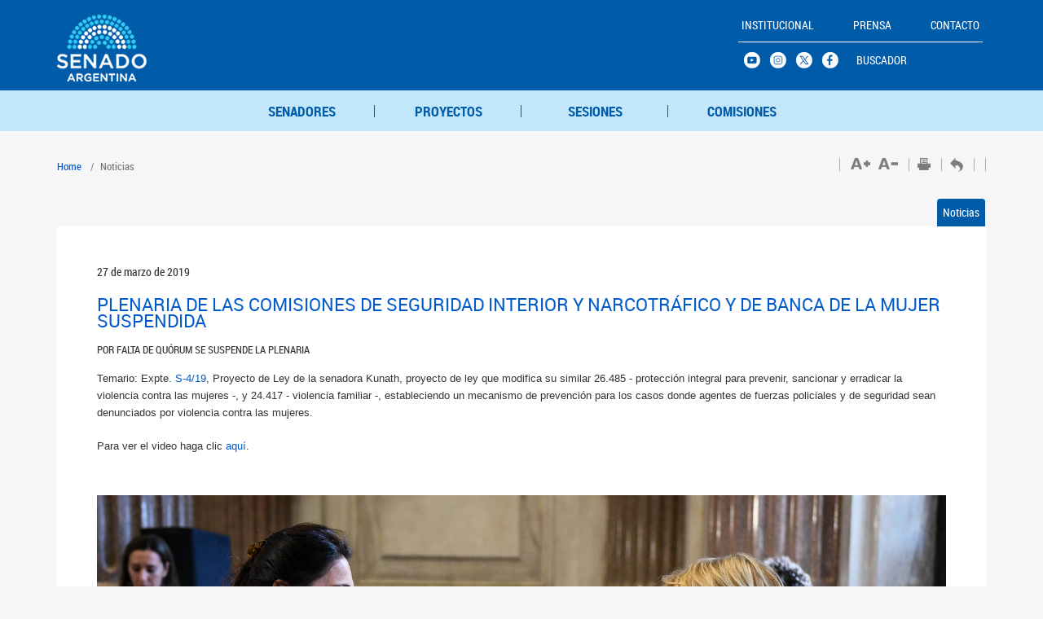

--- FILE ---
content_type: application/javascript
request_url: https://www.senado.gob.ar/bundles/senadoportal/webNueva/js/hsn.js
body_size: 5407
content:
$(function(){
	/////// MENU OPCIONES  //////////////////////////////////////////////
	$(".menuSub").css("opacity", 0);
	$("li.first").mouseover(function(){
		$(this).children(".menuSub").css("display", "block");
		$(this).children(".menuSub").stop().animate({opacity: 1},150);
	});
	$("li.first").mouseout(function(){
		$(this).children(".menuSub").stop().animate({opacity: 0},150, function(){
			$(this).css("display", "none");
		});
	});
	///////////////////////////////////////////////////////////////////
	///////////////////////////////////////////////////////////////////
	
	/////// MENU BUSCAR  //////////////////////////////////////////////
	$(".siteUp #sText").focusin(function(){
		$(this).val("");
	});
	$(".siteUp #sText").focusout(function(){
		$(this).val("buscar en el sitio");
	});
	///////////////////////////////////////////////////////////////////
	///////////////////////////////////////////////////////////////////
	
	/////// MENU SOCIALES  ////////////////////////////////////////////
	$('.siteUp .comun .ops').css('opacity', 0.6);
	$('.siteUp .comun .ops').hover(function(){
		$(this).css('opacity', 0);
		$(this).stop().animate({width: '80px', opacity: 1},250);		
	});
	$('.siteUp .comun .ops.si').hover(function(){
		$(this).css('opacity', 0);
		$(this).stop().animate({width: '50px', opacity: 1},250);		
	});
	$('.siteUp .comun .ops').mouseleave(function(){
		$(this).css('opacity', 0);
		$(this).stop().animate({width: '22px', opacity: 0.6},350);		
	});
	//////////////////////////////////////////////////////////////////
	//////////////////////////////////////////////////////////////////
	
	/////// ANIM MODS HOME  //////////////////////////////////////////
	$(".hOps .hMods").mouseover(function(){
		$(this).removeClass("oClose");
		$(this).stop().animate({height: 360},250);
		$(".hOps .hMods.oClose").stop().animate({height: 0},250);
		$(this).mouseout(function(){
			$(this).addClass("oClose");
			$(".hOps .hMods.oClose").stop().animate({height: 128},250);
		});		
	});
	//////////////////////////////////////////////////////////////////
	//////////////////////////////////////////////////////////////////
	
	/////// HOME SENADO TV  //////////////////////////////////////////
	$("#senTv").children("a").mouseover(function(){
		$(this).stop().animate({opacity: 0},250);
	});
	$("#senTv").children("a").mouseout(function(){
		$(this).stop().animate({opacity: 1},250);
	});
	//////////////////////////////////////////////////////////////////
	//////////////////////////////////////////////////////////////////
	
	/////// ANIM ARROWS HOME  ////////////////////////////////////////
	icoCount = 8;
	icoActual = 0;
	icoM = 0;
	$(".arrowl").css("opacity", 0.05);
	$(".arrowr").css("opacity", 0.05);
	$(".arrowl").mouseover(function(){
		$(this).stop().animate({opacity: 0.8},150);
	});
	$(".arrowl").mouseout(function(){
		$(this).stop().animate({opacity: 0.05},150);
	});
	$(".arrowr").mouseover(function(){
		$(this).stop().animate({opacity: 0.8},150);
	});
	$(".arrowr").mouseout(function(){
		$(this).stop().animate({opacity: 0.05},150);
	});
	$(".arrowr").click(function(){
		cStop();
		$("#icoContainer").stop().animate({marginLeft: "-=164"},350, function(){
			icoM =  $("#icoContainer").css("margin-left").replace("px", "");
			dd = icoM - icoL;
			if(dd < 0){
				$("#icoContainer").css("margin-left", dd);
				cStart();
				}else{
					cStart();
				};
		});
	});
	$(".arrowl").click(function(){
		cStop();
		$("#icoContainer").stop().animate({marginLeft: "+=164"},350, function(){
			icoM =  $("#icoContainer").css("margin-left").replace("px", "");
			if(icoM>0){
				dd = (-icoM-icoL)*-1;
				$("#icoContainer").css("margin-left", dd);
		cStart();
			}else{
				cStart();
			};
		});
	});

	function bgc(){		
		icoL = (icoCount*164)*-1;
		if(icoM > icoL){
			//icoM =  ($("#icoContainer").css("margin-left").replace("px", ""))-1;
		$("#icoContainer").css("margin-left", icoM);
		cStart();
		}else{
			rr = icoM - icoL;
		$("#icoContainer").css("margin-left", rr);
			icoM = rr;
			cStart();
		};
	};
	
	function cStart() {  // use a one-off timer
        timer = setTimeout(bgc, 50);
    };
	function cStop() {
        clearTimeout(timer);
    };
	
	$("#icoContainer .iconos").css("opacity", 0.8);
	$("#icoContainer .iconos").hover(function(){
		cStop();
		$(this).stop().animate({opacity: 0.99}, 250);
		$(this).children("p").stop().animate({marginTop: 18}, 100);
	});
	$("#icoContainer .iconos").mouseleave(function(){
		$(this).stop().animate({opacity: 0.8}, 250);
		$(this).children("p").stop().animate({marginTop: 12}, 100);
		cStart();
	});
	
	cStart();
	//////////////////////////////////////////////////////////////////
	//////////////////////////////////////////////////////////////////
	//////// OPCIONES INTERNAS ///////////////////
	//acá se edita las opciones dinámicas
	if($('body').attr('class') === "csub"){ // SI la pantalla tiene opciones internas debe tener el class "csub"
		cantOps = cOps;
		/////// IMAGENES INTERNAS ////////////////////
		// Imagen principal
		$('.siteMed .hImg .intImg').css('background-image', 'url("'+cBack0+'")') ; 	
		////////////////////////////////////////////////////////	
		/////// SUBMENUES INTERNOS ////////////////////
		// resuelve tamaño
		opsHeight = 101.1/cantOps + "%"; 
		// aplica tamaño
		$(".siteMed .hOps.menu .ops").css("height", opsHeight);
		// texto y animaciones
		$(".siteMed .hOps.menu .ops p").css("opacity", 0.2);
		$(".siteMed .hOps.menu .ops.active p").css("opacity", 1);
		
		$(".siteMed .hOps.menu .ops").hover(function(){
			$(this).children('p').stop().animate({opacity: 1}, 350)
			bImg = ($(this).attr("dataImg"));
			bOps = ($(this).attr("dataOps"));
			bText = ($(this).attr("dataText"));
			$('.siteMed .hImg .intImg').stop().animate({opacity: 0},1, function(){
				$(this).css('background-image', bImg);
				$('.siteMed .hImg .intImg .nOps h1').text(bOps);
				//$('.siteMed .hImg .intImg .nOps h2').text(bText);
				$(this).stop().animate({opacity: 1},250);
			});
		});
		$(".siteMed .hOps.menu .ops").mouseleave(function(){
			$(this).children('p').stop().animate({opacity: 0.2}, 350)
			$('.siteMed .hImg .intImg').stop().animate({opacity: 0},1, function(){
				$(this).css('background-image', 'url("'+cBack0+'")');
				$('.siteMed .hImg .intImg .nOps h1').text(cText0);
				$('.siteMed .hImg .intImg .nOps h2').text('');
				$(this).stop().animate({opacity: 1},250);
			});
		});
		
				
		$(".siteMed.in .hOps.menu .ops").hover(function(){
			$(this).children('p').stop().animate({opacity: 1}, 350)
			bImg = ($(this).attr("dataImg"));
			bOps = ($(this).attr("dataOps"));
			bText = ($(this).attr("dataText"));
			$('.siteMed .hImg .intImg').stop().animate({opacity: 1},1, function(){
				//$(this).css('background-image', bImg);
				$('.siteMed .hImg .intImg .nOps h1').text(bOps);
				//$('.siteMed .hImg .intImg .nOps h2').text(bText);
				$(this).stop().animate({opacity: 1},250);
			});
		});
		$(".siteMed.in .hOps.menu .ops").mouseleave(function(){
			if(($(this).attr("class"))!= "ops active"){
			$(this).children('p').stop().animate({opacity: 0.2}, 350);
			};
			$('.siteMed .hImg .intImg').stop().animate({opacity: 1},1, function(){
				//$(this).css('background-image', 'url("<?php echo $imgBack0 ?>")');
				$('.siteMed .hImg .intImg .nOps h1').text(cText0);
				$('.siteMed .hImg .intImg .nOps h2').text('');
				$(this).stop().animate({opacity: 1},250);
			});
		});
	};
	/////////////////////////////////////////////
	////////////////////////////////////////////////////////
	
	/////// FANCYBOX  ///////////////////////////////////////////////
/*	$('.fancybox').fancybox();
	$('.fancyboxText').fancybox({
		'type'				: 'ajax',
		'padding'			: 2
	});
		$('.fancybox-iframe').fancybox({
		type: 'iframe',
		closeBtn  : true,
					padding:0,
					openEffect : 'fade',
					closeEffect : 'fade',
					prevEffect : 'none',
					nextEffect : 'none',

					arrows : false,
					helpers : {
						media : {},
						buttons : {}
					}
	});

			/*
			 *  Different effects
			 */

			// Change title type, overlay opening speed and opacity
	/*		$(".fancybox-effects-a").fancybox({
				padding:0,
				prevEffect : 'fade',
				nextEffect : 'fade',
				helpers: {
					title : {
						type : 'outside'
					},
					overlay : {
						speedIn : 500,
						opacity : 0.95
					}
				}
			});

			// Disable opening and closing animations, change title type
			$(".fancybox-effects-b").fancybox({
				openEffect  : 'none',
				closeEffect	: 'none',

				helpers : {
					title : {
						type : 'over'
					}
				}
			});

			// Set custom style, close if clicked, change title type and overlay color
			$(".fancybox-effects-c").fancybox({
				wrapCSS    : 'fancybox-custom',
				closeClick : true,

				helpers : {
					title : {
						type : 'inside'
					},
					overlay : {
						css : {
							'background-color' : '#eee'
						}
					}
				}
			});

			// Remove padding, set opening and closing animations, close if clicked and disable overlay
			$(".fancybox-effects-d").fancybox({
				padding: 0,

				openEffect : 'elastic',
				openSpeed  : 150,

				closeEffect : 'elastic',
				closeSpeed  : 150,

				closeClick : true,

				helpers : {
					overlay : null
				}
			});

			/*
			 *  Button helper. Disable animations, hide close button, change title type and content
			 */

	/*		$('.fancybox-buttons').fancybox({
				openEffect  : 'none',
				closeEffect : 'none',

				prevEffect : 'none',
				nextEffect : 'none',

				closeBtn  : false,

				helpers : {
					title : {
						type : 'inside'
					},
					buttons	: {}
				},

				afterLoad : function() {
					this.title = 'Image ' + (this.index + 1) + ' of ' + this.group.length + (this.title ? ' - ' + this.title : '');
				}
			});


			/*
			 *  Thumbnail helper. Disable animations, hide close button, arrows and slide to next gallery item if clicked
			 */

		/*	$('.fancybox-thumbs').fancybox({
				prevEffect : 'none',
				nextEffect : 'none',

				closeBtn  : false,
				arrows    : false,
				nextClick : true,

				helpers : {
					thumbs : {
						width  : 50,
						height : 50
					}
				}
			});

			/*
			 *  Media helper. Group items, disable animations, hide arrows, enable media and button helpers.
			*/
	/*		$('.fancybox-media')
				.attr('rel', 'media-gallery')
				.fancybox({
					autoDimensions: true,
					padding:0,
					openEffect : 'none',
					closeEffect : 'none',
					prevEffect : 'none',
					nextEffect : 'none',

					arrows : false,
					helpers : {
						media : {},
						buttons : {}
					}
				});

			/*
			 *  Open manually
			 */

		/*	$("#fancybox-manual-a").click(function() {
				$.fancybox.open('1_b.jpg');
			});

			$("#fancybox-manual-b").click(function() {
				$.fancybox.open({
					href : 'iframe.html',
					type : 'iframe',
					padding : 5
				});
			});

			$("#fancybox-manual-c").click(function() {
				$.fancybox.open([
					{
						href : '1_b.jpg',
						title : 'My title'
					}, {
						href : '2_b.jpg',
						title : '2nd title'
					}, {
						href : '3_b.jpg'
					}
				], {
					helpers : {
						thumbs : {
							width: 75,
							height: 50
						}
					}
				});
			});*/
	//////////////////////////////////////////////////////////////////
	//////////////////////////////////////////////////////////////////
	
	/////// TXT SIZE  ////////////////////////////////////////////////
	tsAct = 1;
	tspAct = 1;
	
	$('#tSplus').click(function(){
		if(tsAct < 5){
		$('.cnL .cntnt p, .cnL .cntnt h1, .cnL .cntnt h2, .cnL .cntnt li').css("font-size", "+=2");
		$('.cnL .cntnt p, .cnL .cntnt h1, .cnL .cntnt h2, .cnL .cntnt li').css("line-height", "normal");
		tsAct+=1;
		};
	});
	$('#tSminus').click(function(){
		if(tsAct > 1){
		$('.cnL .cntnt p, .cnL .cntnt h1, .cnL .cntnt h2, .cnL .cntnt li').css("font-size", "-=2");
		$('.cnL .cntnt p, .cnL .cntnt h1, .cnL .cntnt h2, .cnL .cntnt li').css("line-height", "normal");
		tsAct-=1;
		};
	});
	
	$('.prensa #tSplus').click(function(){ //////// Para prensa
	if(tspAct < 5){
		alert ("constanzaMas");
		$('.LT .inText *').css("font-size", "+=2");
		$('.LT .inText *').css("line-height", "normal");
		tspAct+=1;
		};
	});
	$('.prensa #tSminus').click(function(){ //////// Para prensa
	if(tspAct > 1){
		alert ("constanzaMenos");
		$('.LT .inText *').css("font-size", "-=2");
		$('.LT .inText *').css("line-height", "normal");
		tspAct-=1;
		};
	});
	
	$( "#tPrint" )
	.attr( "href", "javascript:void( 0 )" )
	.click(function(){
		// Print the DIV.
		$( "#divprint" ).print();
		// Cancel click event.
		return( false );
	});
	//////////////////////////////////////////////////////////////////
	//////////////////////////////////////////////////////////////////
		


	$("a:contains('WOWSlider')").hide();
	$("#wowslider-container1 .ws-title").css("opacity", 0.85);
	$("#wowslider-container1 .ws-title span").css("opacity", 1);
	
	
	$("#divprint").css("display", "none");
	
	/// OCULTAR TITLE PARA IMAGENES FANCYBOX CON DOWNLOAD //////
	var ttext;
	var trel;
	$('a.nt').attr('title', function(){
		tdr = $(this).attr('rel');
		$(this).attr('title', tdr);
	});
 	$("a.nt").hover(function(){
    	ttext = $(this).attr('title');
		trel = $(this).attr('rel');
    	$(this).attr('title', "");
  	});
  	$("a.nt").mouseleave(function(){
    	$(this).attr('title', trel);
  	});	
	$('a.nt').click(function (){
		$(this).attr('title', trel);
	});
	//////////////////////////////////////////////////////////////////
	//////////////////////////////////////////////////////////////////
	//////// AGENDA //////////////////////////////////////////////////
	////// Timeline /////////////////////////////
	$('.Hours .tip').css("display", "none");
	$('.Hours').hover(function(){
		$(this).children('.tip').css("display", "block");
	});
	$('.Hours').mouseleave(function(){
		$(this).children('.tip').css("display", "none");
	});
	$('.HoursNew').hover(function(){
		$(this).css('cursor', 'cell')
		$(this).children('.tip').stop().show(150)
		if ($.browser.msie) {
			$(this).children('span').stop().css({'background-color': '#999', 'padding': "3px", 'color': "#fff", 'border': "3px"}).animate({backgroundColor: "#999", borderRadius: "3px", padding: "3px"},150)
			} else {
				$(this).children('span').stop().animate({backgroundColor: "#999", borderRadius: "3px", padding: "3px"},150)	
		}

	}, function(){
		$(this).children('.tip').stop().hide(150)
		if ($.browser.msie) {
			$(this).children('span').stop().css({'background-color': 'transparent', 'padding': "0px", 'color': "#fff"}).animate({borderRadius: 0, padding: 0, border: 0},150)
			} else {
				$(this).children('span').stop().animate({borderRadius: 0, padding: 0, border: 0},150).css({'background-color': 'transparent'})
		}		

	});
	/*$('.HoursNew').mouseleave(function(){
		$(this).children('.tip').hide(150)
		$(this).children('span').animate({borderRadius: 0, padding: 0, border: 0},150,"",function(){
			$(this).css('background-color', 'transparent');
		});
	});*/
	///////////////filtros////////////
	function gfiltro(){
		alert ("asdasda");
	};
	

	////////////////////////////////////////////
	/////////////Scroll Actividades ////////////////
	actTotal = 11;
	actActive = 0;
	
	
	$(".mods .cnt").hide();
	$(".agendaDiaGrupos").hide();
	$(".agendaDia").hover(function(){
		adId = $(this).attr("id");
		$(".agendaDiaGrupos#"+adId).stop().fadeIn(300)
	}, function(){
		$(".agendaDiaGrupos#"+adId).hide()
	});
	$(".agendaDiaGrupos").hover(function(){
		adId = $(this).attr("id");
		$(this).show()
		$(".agendaDia#"+adId).addClass("hover");
	}, function(){
		$(this).hide()
		$(".agendaDia#"+adId).removeClass("hover");
	});
	$(".agendaDiaGrupos").click(function(){
		//adId = $("this").attr("id");
		$(this).hide()
	});
	$('.agendaActivArrow').css("opacity", 0.1);
	$('.agendaActivArrow').hover(function(){
		$(this).css("background-color", "#999");
		$(this).stop().animate({opacity: "0.7"},200);
	});
	$('.agendaActivArrow').mouseleave(function(){
		$(this).css("background-color", "");
		$(this).stop().animate({opacity: "0.1"},200);
	});
	$('#activDown').click(function(){
		if(actActive < actTotal){
			actActive ++;
			activOn = "#ac"+actActive;
			$('#actividades .mods').addClass("off");
			$('#actividades .mods').removeClass("on");
			$('#actividades .mods .cnt').hide();
				$('#actividades').stop().scrollTo(activOn, 200);
			
			
		};
	});
	$('#activUp').click(function(){
		if(actActive > 0){
			actActive --;
			activOn = "#ac"+actActive;
			$('#actividades .mods').addClass("off");
			$('#actividades .mods').removeClass("on");
			$('#actividades .mods .cnt').hide();
				$('#actividades').stop().scrollTo(activOn, 200);
			
		};
	});
	
	$(".Hours .txt a").click(function(){
		alert(1);
		activOn = "#"+$(this).attr("id");
		actActive = $(this).attr("data-order");
		$('#actividades .mods').addClass("off");
		$('#actividades .mods').removeClass("on");
		
		
		$('#actividades').children(activOn).removeClass("off");
		$('#actividades').children(activOn).addClass("on");
		$('#actividades .mods.off .cnt').hide(50, function(){
		$('#actividades').stop().scrollTo(activOn, 150, {onAfter:function(){
			$('#actividades').children(activOn).children(".cnt").show(100);
			ach = $('#actividades').children(activOn).height();
		acc = $('#actividades').css("height");
		if(ach > 460){
			$('#actividades').stop().height(ach);
			
		} else{$('#actividades').stop().height(460);
		};	
			
			
			}});
		
		
		
		});

	});
	function verTodas(){
		//alert(activOn);
		$('.agendaActiv.new .mods').show();
		//$('#actividades').stop().scrollTo(activOn, 150);
		//$('#actividades').scrollTo(activOn, {duration:100});
	};
	$('.verSolo, .verMas, .verTodas').hover(function(){
		$(this).css('cursor', 'pointer');
	});
	
	$('.verSolo').click(function(){
		alert(2);
		dataT = ($(this).attr("data-type"));
		$('.agendaActiv.new .mods[data-type !="'+dataT+'"]').hide(100);
		$('.agendaActiv.new .mods[data-type ="'+dataT+'"]').show(100);
		$('.agendaActiv.new .mods[data-type ="cam"]').show(100);
		$('#actividades').scrollTo(1, {duration:100})
	});
	$('.verTodas').click(function(){
		//alert($(this).attr("rel"));
		verTodas();
	});
	
	$(".HoursNew, .mod.present").click(function(){
		alert(3);
		$('.agendaActiv.new .mods').show()
		activOn = "#"+$('a', this).attr("id");
		actActive = $('a', this).attr("data-order");
		//alert (activOn);
		
		//$('#actividades').children(".mods").css("height", "60px");
		//$('#actividades').children(activOn).css("height", "auto");
		$('#actividades .mods').addClass("off");
		$('#actividades .mods').removeClass("on");
		
		
		$('#actividades').children(activOn).removeClass("off");
		$('#actividades').children(activOn).addClass("on");
		//$('#actividades .mods.off *').css("color", "#999");
		$('#actividades .mods.off .cnt').hide(50, function(){
		$('#actividades').stop().scrollTo(activOn, 150, {onAfter:function(){
			$('#actividades').children(activOn).children(".cnt").show(100);
			ach = $('#actividades').children(activOn).height();
		acc = $('#actividades').css("height");
		//alert(ach);
		if(ach > 460){
			$('#actividades').stop().height(ach);
			
			//alert(ach);
		} else{$('#actividades').stop().height(460);
		};
			
			
			}});
		
		
		
		});
		
		
		//alert($('#actividades').children(activOn).offset().top);
		
		
		
		
	});
	
	var actVisible = null;
	$("#actividades .mods[data-type != 'cam']").click(function(){
		
		activOn = "#"+$(this).attr("id");
		actActive = $(this).attr("data-order");
		
		if (activOn == actVisible){
			$('#actividades .mods.on .cnt').hide(100);
			
			$('#actividades .mods').addClass("off");
			$('#actividades .mods').removeClass("on");
			$('#actividades').children(activOn).removeClass("on");
			$('#actividades').children(activOn).addClass("off");
		
			$('#actividades .mods.off .cnt').hide(100, function(){});
						
			actVisible = null;
		}else{
		
			//$('#actividades').children(".mods").css("height", "60px");
			//$('#actividades').children(activOn).css("height", "auto");
			$('#actividades .mods').addClass("off");
			$('#actividades .mods').removeClass("on");
			$('#actividades').children(activOn).removeClass("off");
			$('#actividades').children(activOn).addClass("on");
			
			
			$('#actividades .mods.off .cnt').hide(100, function(){});
			$('#actividades').children(activOn).children(".cnt").show(100, function(){
				/*$('#actividades').scrollTo(activOn, {duration:100});
				ach = $('#actividades').children(activOn).height();
				acc = $('#actividades').css("height");
				//alert(ach);
				if(ach > 460){
					$('#actividades').height(ach);
					//alert(ach);
				}else{$('#actividades').height(460);};	*/
			});
			
			actVisible = activOn;
		}
		
		
	});
	/////////////////////////////////////////////////////////////////////
	//////////////////////////////////////////////////////////////////////
	
	/*$( "#accordion" ).accordion({
			heightStyle: "content",
			collapsible: true,
			active: "-1",
			change: function (event, ui) {
                var activeIndex = $("#accordion").accordion("option", "active");
                
				$("#selectFaqs :selected").removeAttr("selected");
				$("#selectFaqs").val(activeIndex);
            }
			//disabled: true
		});*/
	$("#selectFaqs").change(function(){
		va = this.value;
		var accOpts = {active:+va};
		$( "#accordion" ).accordion(accOpts);			
	});
	////// Date ///////////////////////////////
	
	if(!$("body").hasClass("prensa")){
	/*	$('#date6').DatePicker({
	flat: true,
	date: ['10/12/2012', '21/12/2012', '12/12/2012', '15/12/2012'],
	current: '20/12/2012',
	format:'d/m/Y',
	calendars: 1,
	mode: 'multiple',
	onRender: function(date) {

		return {
			disabled: (date.valueOf())
		}
	},
	
	
	
	starts: 1
	});*/

	/*$('#inputDate').DatePicker({
	format:'d/m/Y',
	date: '7/11/2012',
	current: '7/11/2012',
	starts: 1,
	position: 'r',
	onBeforeShow: function(){
		$('#inputDate').DatePickerSetDate($('#inputDate').val(), false);
	},
	onChange: function(formated, dates){
		$('#inputDate').val(formated);
		$('#inputDate').DatePickerHide();
	}
	});*/


/*$('#inputDate2').DatePicker({

	format:'d/m/Y',
	date: '11/12/2012',
	current: '11/12/2012',
	starts: 1,
	position: 'r',
	onBeforeShow: function(){
		$('#inputDate2').DatePickerSetDate($('#inputDate').val(), false);
	},
	onChange: function(formated, dates){
		$('#inputDate2').val(formated);
		$('#inputDate2').DatePickerHide();
		
	}
	});*/
		
	};
	//////////////////////////////////////////////////////////////////
});
function MM_preloadImages() { //v3.0
		var d=document; if(d.images){ if(!d.MM_p) d.MM_p=new Array();
    	var i,j=d.MM_p.length,a=MM_preloadImages.arguments; for(i=0; i<a.length; i++)
		if (a[i].indexOf("#")!=0){ d.MM_p[j]=new Image; d.MM_p[j++].src=a[i];}}
	};

	function MM_swapImgRestore() { //v3.0
  		var i,x,a=document.MM_sr; for(i=0;a&&i<a.length&&(x=a[i])&&x.oSrc;i++) x.src=x.oSrc;
	};

	function MM_findObj(n, d) { //v4.01
  		var p,i,x;  if(!d) d=document; if((p=n.indexOf("?"))>0&&parent.frames.length) {
    	d=parent.frames[n.substring(p+1)].document; n=n.substring(0,p);}
		if(!(x=d[n])&&d.all) x=d.all[n]; for (i=0;!x&&i<d.forms.length;i++) x=d.forms[i][n];
		for(i=0;!x&&d.layers&&i<d.layers.length;i++) x=MM_findObj(n,d.layers[i].document);
		if(!x && d.getElementById) x=d.getElementById(n); return x;
	};

	function MM_swapImage() { //v3.0
		var i,j=0,x,a=MM_swapImage.arguments; document.MM_sr=new Array; for(i=0;i<(a.length-2);i+=3)
		if ((x=MM_findObj(a[i]))!=null){document.MM_sr[j++]=x; if(!x.oSrc) x.oSrc=x.src; x.src=a[i+2];}
	};
	
